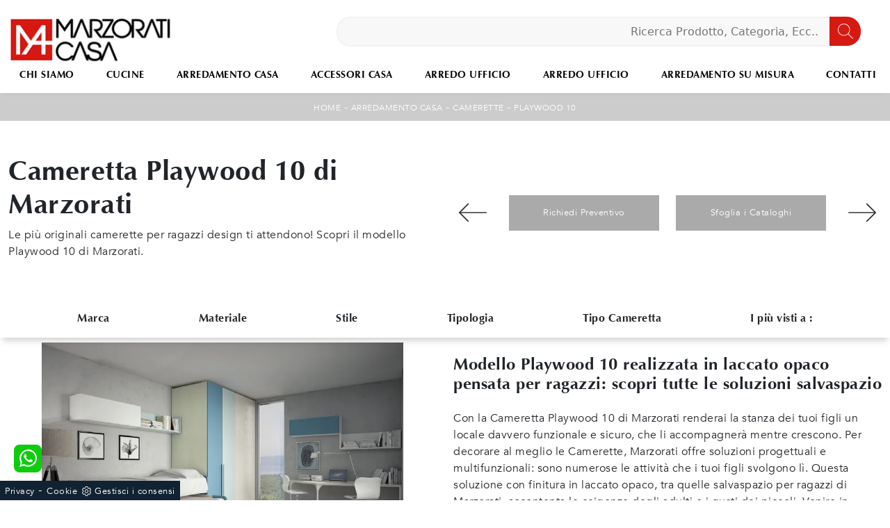

--- FILE ---
content_type: text/html; Charset=UTF-8
request_url: https://www.marzoraticasa.it/arredamento-casa/camerette/playwood-10-marzorati
body_size: 24885
content:
<!doctype html>
<html prefix="og: http://ogp.me/ns#" lang="it">
  <head>
    <meta charset="utf-8">
    <title>Cameretta Playwood 10 di Marzorati</title>
    <script type="application/ld+json">
{
 "@context": "http://schema.org",
 "@type": "BreadcrumbList",
 "itemListElement":
 [
  {
   "@type": "ListItem",
   "position": 1,
   "item":
   {
    "@id": "http://www.marzoraticasa.it/arredamento-casa",
    "name": "Arredamento Casa"
    }
  },
  {
   "@type": "ListItem",
  "position": 2,
  "item":
   {
     "@id": "http://www.marzoraticasa.it/arredamento-casa/camerette",
     "name": "Camerette"
   }
  },
  {
   "@type": "ListItem",
  "position": 3,
  "item":
   {
     "@id": "http://www.marzoraticasa.it/arredamento-casa/camerette/playwood-10-marzorati",
     "name": "Playwood 10"
   }
  }
 ]
}
</script>
    <meta name="description" content="Le più originali camerette per ragazzi design ti attendono! Scopri il modello Playwood 10 di Marzorati.">
    <meta name="robots" content="index, follow">
    <meta name="viewport" content="width=device-width, initial-scale=1, shrink-to-fit=no">
    <link rel="canonical" href="https://www.marzoraticasa.it/arredamento-casa/camerette/playwood-10-marzorati">
    <meta property="og:title" content="Cameretta Playwood 10 di Marzorati">
    <meta property="og:type" content="website">
    <meta property="og:url" content="https://www.marzoraticasa.it/arredamento-casa/camerette/playwood-10-marzorati">
    <meta property="og:image" content="https://www.marzoraticasa.it/img/1082/arredamento-casa-camerette-playwood-10-marzorati_nit_1141452.webp">
    <meta property="og:description" content="Le più originali camerette per ragazzi design ti attendono! Scopri il modello Playwood 10 di Marzorati.">
    
    <meta name="facebook-domain-verification" content="5s8hzr0odtxt05rm5eonbxhv1ush7v" />
    
    <link rel="stylesheet" href="/@/js-css/css/b5/bootstrap.min.css">
    <link rel="stylesheet" href="/@/js-css/css/swiper.min.css">
    <link rel="preload" href="/@/js-css/css/b5/bootstrap.min.css" as="style">
    <link rel="preload" href="/@/js-css/css/swiper.min.css" as="style">
    <style>
      .selector-for-some-widget{box-sizing: content-box}
    </style>
    <style>@font-face {   font-family: "Lato";   src: url("/@/fonts/avenir/avenir-light.eot") format("embedded-opentype"), url("/@/fonts/avenir/avenir-light.woff") format("woff"), url("/@/fonts/avenir/avenir-light.ttf") format("truetype");;   font-style: normal;   font-weight: 300;   font-display: swap; } @font-face {   font-family: "Lato";   src: url("/@/fonts/avenir/avenir-book.eot") format("embedded-opentype"), url("/@/fonts/avenir/avenir-book.woff") format("woff"), url("/@/fonts/avenir/avenir-book.ttf") format("truetype");;   font-style: normal;   font-weight: 400;   font-display: swap; } @font-face {   font-family: "Lato";   src: url("/@/fonts/avenir/avenir-heavy.eot") format("embedded-opentype"), url("/@/fonts/avenir/avenir-heavy.woff") format("woff"), url("/@/fonts/avenir/avenir-heavy.ttf") format("truetype");;   font-style: normal;   font-weight: 700;   font-display: swap; } @font-face {   font-family: "Marcellus";   /*src: url("/@/fonts/marcellus/marcellus-regular.ttf");*/   src: url("/@/fonts/optima/optima-bold.eot?#iefix") format("embedded-opentype"), url("/@/fonts/optima/optima-bold.woff") format("woff"), url("/@/fonts/optima/optima-bold.ttf") format("truetype");   font-style: normal;   font-weight: normal;   font-display: swap; } h1, h2, h3, h4, h5, h6 {font-family: 'Marcellus', serif;} /*.h2, h2 {font-size: 1.6rem;}*/ .testo-centro ul,.testo-centro li {font-family: "Lato", sans-serif;} p, a{font-family: "Lato", sans-serif;} body{position: relative; overflow-x: hidden;letter-spacing: .5px;} a{color: inherit !important; text-decoration: none!important;} a:hover{text-decoration: none;} a:focus{outline: none;} .c-1400 {max-width: 1400px; margin: 0 auto;} .contutto {max-width: 1920px; margin: 0 auto;} .altezza-slider-home{min-height: 85vh;} .dropdown-toggle::after{display: none;} .dropdown:hover .dropdown-menu{display: block !important;} .dropdown-toggle {font-family: "Marcellus", sans-serif;} .dropdown-menu{border-radius: 0px; margin-top: 0px;} .nav-item{padding: 0px 15px;} .nav-item:last-child{padding-right: 0px;} .nav-link{color: #000 !important; font-size: 14px; font-weight: 400; text-transform: uppercase;padding: .5rem 1rem;} /*.navbar-brand img{width: 140px;}*/ .navbar-nav {margin: 0 auto;} .hs-nav {box-shadow: 0 0 10px -8px #333; transition: top 0.3s; background: #fff;} /*.position-menu-tag {position: fixed; z-index: 15; top: 100px;}*/ .pad-space-nav {padding: 70px 0;} .bg-col-mid-black {background-color: #888;} .bg-col-mid-red {background-color: #AAAAAA;} .h-dow-sli h1,.h-dow-sli h2,.p-dow-sli p, .a-dow-sli a{ text-align: left; color: #fff;} .container-testo-box-sotto {width: auto; position: absolute; bottom: 0; right: 0; z-index: 10;} .container-testo-box-sotto h3{font-size: 14px; text-transform: uppercase; text-align: center; background-color: #333; color: #fff; height: 3em; line-height: 3em; padding: 0 2em; margin: 0;} .container-testo-box {position: absolute; top: 0; left: 0; bottom: 0; right: 0; transition: all .4s linear; background-color: rgba(59,60,64,.8); padding: 10%; color: #fff; justify-content: center; display: flex; opacity: 0;} .container-testo-box::after {width: 0%; height: 1px; content: ""; position: absolute; background-color: #fff; left: 20px; top: 20px; -webkit-transition: all 0.7s linear; -moz-transition: all 0.7s linear; -ms-transition: all 0.7s linear; -o-transition: all 0.7s linear; transition: all 0.7s linear; opacity: 0; -webkit-box-sizing: border-box; -moz-box-sizing: border-box; box-sizing: border-box;} .container-testo-box::before {width: 1px; height: 0px; content: ""; position: absolute; background-color: #fff; left: 20px; top: 20px; -webkit-transition: all 0.7s linear; -moz-transition: all 0.7s linear; -ms-transition: all 0.7s linear; -o-transition: all 0.7s linear; transition: all 0.7s linear; opacity: 0; -webkit-box-sizing: border-box; -moz-box-sizing: border-box; box-sizing: border-box;} .con-box-sotto img{overflow: hidden;} .con-box-sotto {overflow: hidden;} .con-box-sotto a:hover .container-testo-box{opacity: 1;} .con-box-sotto a:hover .container-testo-box::before{opacity: 1; height: 88%; top: 0;} .con-box-sotto a:hover .container-testo-box::after{opacity: 1; width: 88%; left: 0;} .container-testo-box h4{font-size: 14px; margin: auto; padding: 0px 15px;} .container-testo-box h3{font-size: 24px; margin: auto; padding: 0px 15px;} .tit-marchi h5{text-align: center; font-size: 2em; font-family: "Lato", sans-serif; color: #ccc; vertical-align: top; line-height: 1.3;} /* MODULO PARTNER GRIGLIA */ .textFigSli {    position: absolute !important;    top: 0;    left: 0;    right: 0;    bottom: 0;    z-index: 1000 !important; color:#FFF;} .textFigSli h2,.textFigSli p{border-color: rgb(236, 239, 243);transform-origin: 50% 50% 0px;opacity: 1;transform: perspective(0);visibility: visible;text-transform: uppercase; text-align:center;} .swiper-container-fade .swiper-slide {background-position: center center; background-repeat: no-repeat;background-size:cover;} .line {border: solid 1px #f6f7f8; max-width: 1210px; margin: 0 auto; margin-top: 10px;} .partner{display: block; padding: 0;} .partner li{list-style: none; color: rgba(0,0,0,.5); transition: .3s linear; padding-top: 5px; padding-bottom: 5px; border-bottom: solid 1px #eee;} .partner li:hover{color: rgba(0,0,0,.9);} .partner-row {min-height: 150px;} .max-logo-partner {max-height: 90px;} .menu-partner {position: absolute; z-index: 14; background: #f1f2f3; top: 0; left: 0px; display: none; padding: 10px; width: 100%;} .apri-menu:hover .menu-partner{display: block!important;} .d-none-0 {display: none;} .apri-menu {border: solid 1px #eee; min-height: 110px;}  .apri-menu a{display: block; min-width: 60px; line-height: 90px; text-align: center;} .apri-menu img{text-align: center; display: inline-block !important; vertical-align: middle;} .partner a{line-height: normal;} footer > * {    font-size: 14px;} /* FINE MODULO PARTNER GRIGLIA */ .px-foot {padding-left: 5%; padding-right: 5%;} .max-logo-foot {max-width: 150px;} .line-foot {border-bottom: solid 1px #FFF; border-top: solid 1px #FFF;} .link-cat-foot a{ color: #FFF!important; padding: 0 20px; transition: all .4s linear; cursor: pointer;} .link-cat-foot a:hover{color: #DDD!important;} .link-aft-cat-foot a{color: #FFF!important; padding: 0 20px; transition: all .4s linear; cursor: pointer; border-right: solid 1px #FFF;} .link-aft-cat-foot a:last-child{border: none;} .link-aft-cat-foot a:hover{color: #DDD!important;} .last-foot p{  color: #FFF;  } .testo-box-big {padding: calc(20px + 3%);} .testo-box-big h2{ color: #333;} .testo-box-big h2 span{  color: #ccc; display: inline-block; vertical-align: top; line-height: 1.3;} .testo-box-big p{ line-height: 1.8; } .testo-box-big a{margin: 0 15%; font-family: "Lato", sans-serif; transition: all .4s linear;} .testo-box-big a::before{content: ""; display: inline-block; width: 1.5em; height: 2px; background-color: currentColor; transition: -webkit-transform .3s cubic-bezier(.77,0,.175,1); transition: transform .3s cubic-bezier(.77,0,.175,1); transition: transform .3s cubic-bezier(.77,0,.175,1),-webkit-transform .3s cubic-bezier(.77,0,.175,1); vertical-align: middle; margin-top: -1px; margin-right: 1em; -webkit-transform-origin: left; transform-origin: left;} .testo-box-big a:hover{cursor: pointer; color: #8b9383!important;} .testo-box-big a:hover::before{-webkit-transform: scaleX(1.3); transform: scaleX(1.3);} .testo-box-big {box-shadow: 0 0 80px rgba(59,60,64,.3); z-index: 2; margin-top: -25%; background-color: #fff; min-height: 30vw;} .m-top-meno1 {margin-top: calc(-60px - 4%);} .bread p{margin: 0; text-transform: uppercase; color: #fff; text-align: center;} .bread p a{font-family: "Lato", sans-serif; font-size: 12px; color: #FFF!important; transition: all .4s linear;} .bread p a:hover{color: #DDD!important; text-decoration: none;} .bg-col-bread {background-color: #ccc;} .h-350 {min-height: 200px;flex-wrap: nowrap; justify-content: flex-start;} .h-350 h1{color: #888; font-style: normal; order: 1; position: relative; z-index: 1; margin: 0;} .h-350 p{display: block; color: #888; opacity: 1; order: 2; z-index: 1; margin: 0; margin-right: 50px;} /* .p-5-percent {padding-left: 5%; padding-right: 5%; padding-top: 40px;}*/ .intestazione {padding-bottom: 0; min-width: 240px; max-width: 240px; height: 210px; margin-left: calc(-5vw - 20px); position: relative; width: 45%; margin-right: 50px;} .intestazione svg{transform: rotate(180deg); position: absolute; left: 0; top: 0; width: 100%; height: 100%; z-index: 1; color: #2c2d2f; fill: #888;} .p5-per-rub {padding: 0 5%; padding-bottom: 5%;} .p-sch-rub {padding: 0 15px; margin-bottom: 30px;} .container-testo-box-sotto1 {width: auto; position: absolute; bottom: 0; left: 15px; z-index: 10;} .container-testo-box-sotto1 h3{font-size: 12px; text-transform: uppercase; text-align: center; background-color: #999; color: #fff; height: 3em; line-height: 3em; padding: 0 2em; margin: 0;} .gotop {position: absolute; width: 12px; height: 12px; top: 19px; right: 20px; -webkit-transform: rotate(45deg); transform: rotate(45deg); border-top: 1px solid #fff; border-left: 1px solid #fff; transition: all .333s ease-out; cursor: pointer;text-decoration: none;} .gotop:hover{border-color: #000; top: 17px;} .container-testo-box1 {position: absolute; top: 0; left: 15px; bottom: 0; right: 15px; transition: all .4s linear; background-color: rgba(59,60,64,.8); padding: 6%; color: #fff; display: flex; justify-content: center; opacity: 0; text-align: center; align-items: center; font-size: 16px;} .p-sch-rub:hover .container-testo-box1 {opacity: 1;} .p-sch-rub figure{position: relative; overflow: hidden; margin: 0;} .p-sch-rub img{transition: all .4s linear;} .p-sch-rub:hover img{transform: scale(1.2);} .c-txt-rub {display: block; width: 84%; max-width: 900px; margin-left: auto; margin-right: auto;} .intestazione1 {width: 180px; height: 180px; position: absolute; right: 0; bottom: 0;} .intestazione1 svg{position: absolute; bottom: 0; left: 0; width: calc(100% - 35px); height: calc(100% - 35px); fill: #888; z-index: 2;} .intestazione1::before{content: ""; position: absolute; top: 0; right: 0; width: 0; height: 0; border-style: solid; border-width: 0 0 100px 100px; border-color: transparent transparent #888; z-index: 1;} .intestazione1::after{content: ""; position: absolute; bottom: 0; right: 0; width: 40px; height: 140px; background-color: #888; z-index: 1;} .c-txt-rub-sez {padding: 0; max-width: 900px; margin: 0 auto; margin-bottom: 5em;} .c-txt-rub-sez ul{font-family: "Lato", sans-serif;} .navbar-right_tag {display: block; margin: 0 auto; list-style: none; text-align: center; position: relative; background-color: #fff; box-shadow: 0 8px 9px -4px rgba(0, 0, 0, 0.19); z-index: 11;} .navbar-right_tag .dropdown_tag{display: inline-block; margin: 0 2rem; padding: .5rem 1rem 1rem 1rem;} .navbar-right_tag .dropdown-menu_tag{border-bottom: solid 1px #eee; display: none; list-style: none; position: absolute; top: 100%; left: 0; padding: .3rem 1rem; background: linear-gradient(to bottom, rgba(0, 0, 0, 0.15), transparent 10px); text-transform: uppercase; font-size: 15px; background-color: #fff; width: 100%; padding: 10px 0;} .navbar-right_tag .dropdown-toggle::after{display: none;} .navbar-right_tag .dropdown_tag:hover .dropdown-menu_tag{display: block;} .navbar-right_tag .dropdown_tag a{text-decoration: none; color: inherit;} .navbar-right_tag .dropdown-menu_tag li{min-width: 150px; transition: all .5s linear; display: inline-block; margin: 0 1.5rem;} .navbar-right_tag .dropdown-menu_tag a{color: #999; transition: all .5s linear; font-size: 13px; padding: .2rem .5rem; display: block; font-weight: 500; letter-spacing: 1px;} .navbar-right_tag .dropdown-menu_tag li:hover a{color: #333; text-decoration: none;} .tag_attivo{position: relative;} .tag_attivo::before{content: ''; width: 45%; height: 1px; background: #000; bottom: 3px; left: 28%; position: absolute;} .navbar-right_tag .dropdown_tag span{padding: 0 1rem; cursor: pointer;} .elemento_attivo{position: relative;} .elemento_attivo::before{content: ''; width: 45%; height: 1px; background: #666; bottom: -2px; left: 28%; position: absolute;} .page_nav {list-style: none; padding: 0; margin: 0; text-align: right;} .page_nav li{display: inline-block; margin-left: 8px;} .pag_attivo {font-family: "Lato", sans-serif; font-size: 18px;} .navbar-tag-schedina {text-align: center!important; margin: 0 auto; display: block; background: linear-gradient(to bottom, rgba(0, 0, 0, 0.15), transparent 10px); background-color: rgba(0, 0, 0, 0); padding: 10px 0;} .navbar-tag-schedina li{display: inline-block; padding: 0 2.5%;} .navbar-tag-schedina a{color: #999; transition: all .5s linear; font-size: 18px;} .navbar-tag-schedina a:hover{color: #333!important; text-decoration: none;} .m-meno-privacy {margin-top: 50px;} .correlati figure{position: relative; overflow: hidden; margin: 0;} .correlati img{transition: all .5s linear;} .correlati a:hover img{transform: scale(1.1);} .correlati {margin-bottom: 20px} .correlati h5{padding-top: 10px; text-align: center; font-family: "Lato", sans-serif; font-size: 20px;} .sha-img img{box-shadow: 0px 0px 22px 4px #999;} .ric-prev {display: block; padding: 15px; margin: 0px; border: solid 1px #AAAAAA; background-color: #AAAAAA; transition: all .5s linear; color: #fff!important;} .cataloghi {display: block; padding: 15px; margin: 0px; border: solid 1px #AAAAAA; background-color: #AAAAAA; transition: all .5s linear; color: #fff!important;} .ric-prev:hover {color: #AAAAAA!important; background-color: #fff;} .cataloghi:hover {color: #AAAAAA!important; background-color: #fff;} .prec, .succ{font-size: 13px;} .prec a:last-child{display: block; text-align: center;} .succ a:last-child{display: block; text-align: center;} .prec-suc {max-width: 40px;} .formm {padding-bottom: 20px;} .formm button{border: solid 1px #888; background-color: #888; color: #fff; transition: all .5s linear; padding: 10px 0; display: block; width: 50%;/* margin: 0 auto;*/ margin-bottom: 20px; text-align: center; font-size: 13px; text-transform: uppercase; border-radius: 0;} .formm button:hover{text-decoration: none; color: #333; background-color: #fff; border-color: #888;} .formm .form-control{text-align: left; border-top: none; border-left: none; border-right: none;} .formm .form-control::placeholder {opacity: .4;} .formm select{text-align: left!important; border-top: none; border-left: none; border-right: none; -moz-appearance:none; -webkit-appearance:none; appearance:none;} .formm textarea{text-align: left; border-top: none; border-left: none; border-right: none;} .info h4{ text-align: center;} .form-control {border-radius: 0;} .form-check {padding-top: 10px; padding-bottom: 10px;} .dinamico h3{margin-top: 15px; margin-bottom: 15px; text-transform: uppercase; font-size: 20px; text-align: center;} .dinamico ul{padding: 0; margin: 0; list-style: none; display: block;} .dinamico ul li{display: inline-block; margin-right: 15px; margin-bottom: 15px; border: 1px solid #888; background-color: #fff; transition: all .5s linear;} .dinamico ul li a{color: #333!important; transition: all .5s linear; padding: 8px 10px; display: block;} .dinamico ul li:hover {background-color: #888;} .dinamico ul li:hover a{color: #fff!important; text-decoration: none;} .titcat h4{text-align: center; } .p-succ {display: none;} .sezione-contatti-2 h2{margin-top: 15px; margin-bottom: 15px; text-transform: uppercase; font-size: 20px; text-align: center;} .sezione-contatti-2 p{text-align: center; font-size: 16px;} .partner-home {position: absolute; top: -150px;} .ul-speciale {font-family: "Lato", sans-serif;} .slider-lagostore {box-shadow: 0px 0px 22px 4px #999;} .navbar-light .navbar-toggler {border: none!important;}  .btnh {border-radius: 4px; border: 0.5px solid gray; color: #222!important; display: inline-block; margin: 0 0.25em; overflow: hidden; padding: 24px 38px 24px 16px; position: relative; text-decoration: none; line-height: 1; border-radius: 0;} .btnh .btn-content {font-weight: 300; font-size: 1em; line-height: 1.2; padding: 0 26px; position: relative; right: 0; transition: right 300ms ease; display: block; text-align: left;} .btnh .icon {border-left: 1px solid #eee; position: absolute; right: 0; text-align: center; top: 50%; transition: all 300ms ease; transform: translateY(-50%); width: 40px; height: 70%;} .btnh .icon i {position: relative; top: 48%; transform: translateY(-50%); font-size: 30px;} .btnh:after {content: ''; position: absolute; top: 0; bottom: 0; right: 0; left: 0; background-color: #ddd; opacity: 0; transition: opacity 300ms ease; cursor: pointer;} .btnh:hover .btn-content {right: 100%;} .btnh:hover .icon {border-left: 0; font-size: 1.8em; width: 100%;} .btnh:hover:after {opacity: 0.2;} .btnh.btn-alt-color {border-color: salmon; color: salmon;} .btnh.btn-alt-color .icon {border-left-color: salmon;} .btnh.btn-alt-color:after {background-color: salmon;} .immagineBiancoNero {-webkit-filter: grayscale(100%); filter: grayscale(100%);}  .outin{color: #AAAAAA;text-transform: lowercase;} .arrow-lightbox {max-width: 40px;} .modal-body {padding: 0;}  .pos-whatsapp a{transition: all 0.3s linear; font-size: 23.5px !important; color: #fff !important; background-color: #0ecc0e; border-radius: 8px; width: 40px; height: 40px; text-align: center;} .pos-whatsapp{z-index: 12; position: fixed; bottom: 40px; left: 20px;} .pos-whatsapp:hover a{color: #0ecc0e !important; background-color: #fff;} .pos-whatsapp svg {width: 25px; height: 25px; fill: #fff !important; transition: all .5s linear;} .pos-whatsapp:hover svg {fill: #0ecc0e !important;}    /* FINE NORMAL CSS */ /* INIZIO MEDIA QUERY */  @media(max-width: 1299px){   /*.h-350 h1{font-size: 30px; min-width: 230px; max-width: 230px;}   .h-350 p{display: none!important;}*/  } @media(max-width: 1199px){   /*  .h-350 h1{font-size: 26px; margin-right: 40px;}   .h-350 p{font-size: 18px;}*/   .navbar-right_tag .dropdown_tag {margin: 0 1rem;}   .navbar-light .navbar-nav .nav-link{text-align:left;border-bottom: 1px solid rgba(0,0,0,.15);padding: 10px 20px;}   .navbar-light .navbar-nav .nav-link:last-child{text-align:left;border-bottom: 0px solid rgba(0,0,0,.15);}   .dropdown-menu{background-color:rgba(204, 204, 204, 0.15);border: 0px solid rgba(0,0,0,.15);margin:0;}   .nav-item{padding:0;}   .dropdown-item{padding: 10px 40px;} } @media(max-width: 1023px){   .testo-box-big{ margin: 0 !important; width: 100%;}   .testo-box-big h2{color: #888;}   .testo-box-big p{ margin: 0%;}   .testo-box-big a{ margin: 0 8%;}   .m-top-meno1 { margin-top: 0;}   } @media(max-width: 1080px){   .h-350 {min-height: auto; flex-wrap: wrap;} } @media(max-width: 991px){   .testo-centro {padding: 0 15px!important; padding-top: 20px!important;}   .p0-mob {padding: 0!important;}   .navbar-right_tag .dropdown_tag {margin: 0 1.5rem;}   .nav-item {text-align: center;}   /*.prec {display: none;}   .succ {display: none;}   .h-350 h1 {display: none;}*/   .h-350 .ok h1 {display: block!important; max-width: 100%; min-width: 100%; margin-right: 0; margin-bottom: 20px; margin-top: 10px;}   .h-350 .ok1 h1 {display: block!important; max-width: 100%; min-width: 100%; margin: 0; margin-top: 10px;}   .prec1 {display: inline-block;}   .succ1 {display: inline-block;}   .bread p {text-align: center;}   .link-cat-foot a{padding: 0 12px;}   .mt-md-4{margin-top: 1.5rem !important;}   .navbar-right_tag .dropdown_tag {margin: 0;}   .p-5-percent {padding-top: 60px;}   .testo-box-big {    box-shadow: 0 0 0px rgba(59,60,64,0);} } @media(max-width: 767px){   .navbar-right_tag .dropdown_tag span {padding: 15px 6px; display: block;}   .navbar-right_tag {margin-top: 0px;}   .navbar-right_tag .dropdown_tag {margin: 0; padding: 0;}   .c-txt-rub-sez {padding: 0 15px;}   .cataloghi {margin: 0px; padding: 5px; font-size: 14px;}   .ric-prev {margin: 0px; padding: 5px; font-size: 14px;}   .link-aft-cat-foot a{border: none; display: inline-block; margin-bottom: 10px; text-align: center;}   .link-cat-foot a {display: inline-block; margin-bottom: 10px; text-align: center;}   .max-logo-foot {margin: 0 auto;}   .last-foot {text-align: center;}   .bread p a {font-size: 10px;}   .navbar-right_tag {box-shadow: none;border-bottom:0px solid rgba(0, 0, 0, 0.19);}   .navbar-right_tag .dropdown_tag span {font-size: 14px; padding: 15px;}   .testo-centro h2{font-size: 22px; text-align: center;}   .testo-centro p{font-size: 14px; text-align: justify;}   .testo-centro ul,.testo-centro li {font-size: 14px; text-align: justify;}   .info {padding-top: 30px;}   .titcat h4 {font-size: 22px;}   .dinamico ul li {}   .dinamico ul li a {font-size: 14px; text-align: center; /*padding: 8px 60px;*/}   .navbar-light .navbar-brand{width:75%;} } @media(max-width: 595px){   .intestazione {display: none;}   .intestazione1 {display: none;}   .h-350{padding-top: 70px;}   .h-350 h1{margin: 0; margin-bottom: 10px; font-size: 24px;}   /*.p-succ {display: block; text-align: center;}   .p-succ a{display: inline-block; width: 100px;}*/ } @media(max-width: 450px){   /*.prec .prec-suc{display: none!important;}   .succ .prec-suc{display: none!important;}*/ } @media(max-width: 345px){   .navbar-right_tag .dropdown_tag span {font-size: 13px;} }  /* FINE MEDIA QUERY */  /* Inizio Outlet */ .menu_outlet{padding: 0px; width: 100%;} .menu_outlet .box_home_prodotti{padding-right: 0px;text-align: center; display: inline-block; width: 25%;} .menu_outlet .box_home_prodotti:hover a{text-decoration: none;} .menu_outlet .box_home_prodotti img{width: 100%; height: auto;} .menu_outlet .box_home_prodotti .didascalia_box_home{position: relative; top: inherit; left: inherit;} .menu_outlet .box_home_prodotti .titolo_box_home{padding-top: 10px; margin-top: 5px; text-align: left; min-height: 66px;} .menu_outlet .box_home_prodotti:hover .titolo_box_home{text-decoration: underline;} .menu_outlet .prezzi_schedina_sezioni{color: #000; text-align: right; width: 100%;} .menu_outlet .prezzi_schedina_sezioni del{font-weight: 300; color: #808080; margin-right: 5px;} .menu_outlet .prezzi_schedina_sezioni span{font-weight: bold; font-size: 18px;} .menu_outlet .bollino_sconto {    position: absolute;    top: 5px;    right: 5px;    background-color: #AAAAAA;    border-radius: 50%;    padding: 0 15px;    color: #fff;    line-height: 68px;} .menu_outlet .margin-bot-30{margin-bottom: 30px;} @media (max-width:767px){   .menu_outlet .box_home_prodotti{width: 50%} } @media (max-width:575px){   .menu_outlet .bollino_sconto{right: 7px;}   .menu_outlet .box_home_prodotti{padding-right: 15px;} } /* Fine Outlet */  .slider-home .swiper-slide{height:100vh;}  @media (max-width:767px){ .slider-home .swiper-slide{height:50vh;} } /*  @media (min-width: 320px) {     .swiper-slide .h1, h1{font-size:2rem!important;line-height:2.25rem!important;}   h2{font-size:1.5rem;line-height:1.75rem;}   h3{font-size:1.25rem;line-height:1.5rem;}   h4{font-size:1rem;line-height:1.25rem;}   h5{font-size:.75rem;line-height:1rem;} } Medium devices (tablets, 768px and up) The navbar toggle appears at this breakpoint @media (min-width: 768px) {     .swiper-slide .h1, h1{font-size:2rem!important;line-height:2.25rem!important;}   h2{font-size:1.5rem;line-height:1.75rem;}   h3{font-size:1.25rem;line-height:1.5rem;}   h4{font-size:1rem;line-height:1.25rem;}   h5{font-size:.75rem;line-height:1rem;} } @media (min-width: 992px) {     .swiper-slide .h1, h1{font-size:3rem!important;line-height:3.25rem!important;}   h2{font-size:1.75rem;line-height:2rem;}   h3{font-size:2rem;line-height:2.25rem;}   h4{font-size:1.5rem;line-height:1.75rem;}   h5{font-size:1rem;line-height:1.25rem;} } */ /* Large devices (desktops, 992px and up) @media (min-width: 1600px) {    .swiper-slide .h1, h1{font-size:3.5rem!important;line-height:3.75rem!important;}   h2{font-size:2.25rem;line-height:2.5rem;}   h3{font-size:2rem;line-height:2.25rem;}   h4{font-size:1.75rem;line-height:2rem;}   h5{font-size:1.25rem;line-height:1.5rem;} } */  .text-red{color: #AAAAAA;}  /* Icon 1 */ .animated-icon1, .animated-icon2, .animated-icon3 { width: 30px; height: 20px; position: relative; margin: 0px; -webkit-transform: rotate(0deg);-moz-transform: rotate(0deg);-o-transform: rotate(0deg);transform: rotate(0deg);-webkit-transition: .5s ease-in-out;-moz-transition: .5s ease-in-out;-o-transition: .5s ease-in-out;transition: .5s ease-in-out;cursor: pointer;} .animated-icon1 span, .animated-icon2 span, .animated-icon3 span {display: block;position: absolute;height: 3px;width: 100%;border-radius: 9px;opacity: 1;left: 0;-webkit-transform: rotate(0deg);-moz-transform: rotate(0deg);-o-transform: rotate(0deg);transform: rotate(0deg);-webkit-transition: .25s ease-in-out;-moz-transition: .25s ease-in-out;-o-transition: .25s ease-in-out;transition: .25s ease-in-out;} .animated-icon1 span {background: #AAAAAA;} .animated-icon1 span:nth-child(1) {top: 0px;} .animated-icon1 span:nth-child(2) {top: 10px;} .animated-icon1 span:nth-child(3) {top: 20px;} .animated-icon1.open span:nth-child(1) {top: 11px;-webkit-transform: rotate(135deg);-moz-transform: rotate(135deg);-o-transform: rotate(135deg);transform: rotate(135deg);} .animated-icon1.open span:nth-child(2) {opacity: 0;left: -60px;} .animated-icon1.open span:nth-child(3) {top: 11px;-webkit-transform: rotate(-135deg);-moz-transform: rotate(-135deg);-o-transform: rotate(-135deg);transform: rotate(-135deg);} /* Paginazione */ .page_nav {  display: -ms-flexbox;  display: flex;  -ms-flex-wrap: wrap;  flex-wrap: wrap;  margin-bottom: 0;  list-style: none;  font-size: 12px;  letter-spacing: 1px;  padding: 0;  font-weight: 400;  -ms-flex-pack: center!important;  justify-content: center!important;  flex-direction: unset;  padding-bottom: 3rem;} .page_nav li {  float: left;  margin-right: 5px;  margin-bottom: 0px;} .page_nav li a {  outline: none;  padding: 5px 15px;  color: #fff;  font-size: 12px;  text-decoration: none;  text-transform: uppercase;  border: none !important;  display: block;  cursor: pointer;  cursor: hand;} .page_nav li a.pag_attivo {  background-color: #AAAAAA;color: #fff!important;  }    .fa-search {background-image: url('/@/js-css/svg/search-w.svg'); background-repeat: no-repeat; background-position: center; background-size: 22px;} .fa-times {background-image: url('/@/js-css/svg/close-w.svg') !important;}  .container-arredamento p { font-size: 1.3rem; }                 </style>
    <style>.prezziPag {color: #8d1627;}</style>
    <style>/* Inizio CSS Navbar/Menu */.cerca_navbar {padding-bottom: 20px; text-align: center; margin-right: 30px; float: right; width: 60%;}#search-box {width: calc(100% - 45px) !important;}.cerca_navbar .fa-search {line-height: 0; padding: 11.5px 30px 11.5px 15px; background-color: #D61913; color: #fff; border-top-right-radius: 20px; border-bottom-right-radius: 20px;}.searchResult {top: calc(100% - 3rem)!important;}@media(max-width: 1199px){  .searchResult {display: block!important;}}@media(max-width: 991px){  #search-box {width: calc(100% - 45px)!important;}  .cercaMenu {margin-top: -3px;}  .cerca_navbar {float: none; width: 90%; display: block; margin-right: auto!important; margin-left: auto!important; margin-top: 15px;}  .searchResult {top: calc(100% - 1rem)!important;}}.navbar-expand-lg {flex-wrap: wrap!important;}.navbar-toggler {float: right; margin-top: 10px;}/* Fine CSS Navbar/Menu *//* Inizio CSS Footer */.go-top {background: rgb(238,238,238); box-shadow: 1px 1.73px 12px 0 rgba(0,0,0,.14),1px 1.73px 3px 0 rgba(0,0,0,.12); transition: all 1s ease; bottom: 15px; right: 20px; display: none; position: fixed; width: 40px; height: 40px; line-height: 45px; text-align: center; z-index: 100;}.go-top:hover{background-color:#75787e!important;}.go-top svg {width: 20px; margin-top: -5px; height: 20px; transition: all .8s linear; fill: #75787e;}.go-top:hover svg {fill: #f8f8f8;}/* Fine CSS Footer*/.credit img{height:22px;padding-bottom:2px;}.credit p{color:white;display:inline;font-size:14px;}.credit{margin:auto;display:block;}.grecaptcha-badge {display: none!important;}.smallTerms {font-size: 10px!important;}</style>
    <!-- INIZIO FAVICON E APPICON -->
    <link rel="apple-touch-icon" sizes="180x180" href="/1082/imgs/favicon/apple-touch-icon.png">
    <link rel="icon" type="image/png" sizes="32x32" href="/1082/imgs/favicon/favicon-32x32.png">
    <link rel="icon" type="image/png" sizes="192x192" href="/1082/imgs/favicon/android-chrome-192x192.png">
    <link rel="icon" type="image/png" sizes="16x16" href="/1082/imgs/favicon/favicon-16x16.png">
    <link rel="manifest" href="/1082/imgs/favicon/site.webmanifest">
    <link rel="mask-icon" href="/1082/imgs/favicon/safari-pinned-tab.svg" color="#5bbad5">
    <link rel="shortcut icon" href="/1082/imgs/favicon/favicon.ico">
    <meta name="msapplication-TileColor" content="#da532c">
    <meta name="msapplication-TileImage" content="/1082/imgs/favicon/mstile-144x144.png">
    <meta name="msapplication-config" content="/1082/imgs/favicon/browserconfig.xml">
    <meta name="theme-color" content="#ffffff">
    <!-- FINE FAVICON E APPICON -->

  <script src="/@/essentials/gtm-library.js"></script>
<script src="/@/essentials/essential.js"></script>
<script src="/@/essentials/facebookv1.js"></script>

<!-- script head -->
<script>
function okEssentialGTM() {
  const gAdsContainer = '##_gtm_container##',
        gAdsInitUrl = '##_gtm_init_config_url##',
        gAdsEveryPageContainer = '',
        gAdsTksPageContainer = '';

  if (gAdsContainer && gAdsInitUrl) {
//    gtmInit(gAdsInitUrl, gAdsContainer);
    gtmEveryPageContainer && gtmEveryPage(gAdsEveryPageContainer);
    gtmTksPageContainer && gtmThankTouPage(gAdsTksPageContainer);
  }
}

function okEssentialFb() {
  const fbPixelCode = '',
        fbPixelUrl = '';

  if (fbPixelCode && fbPixelUrl) {
    pixel(fbPixelCode, fbPixelUrl);
  }

}

function allowADV() {}

function allowConfort() {}

function allowAnal() {
  okEssentialGTM();
  okEssentialFb();
}

window.addEventListener('DOMContentLoaded', function () {
  const cookiePrelude = getCookie("CookieConsent"),
    ifAdv = cookiePrelude ? cookiePrelude.includes("adv") : true,
    ifConfort = cookiePrelude ? cookiePrelude.includes("confort") : true,
    ifAnal = cookiePrelude ? cookiePrelude.includes("performance") : true;

  !ifAdv && allowADV();
  !ifConfort && allowConfort();
  !ifAnal && allowAnal();

  // overlay on contact form submit
  holdOnOnSubmit();
})
</script>
<!-- fine script head -->
</head>
  <body>
    <script src="/@/js-css/js/swiper.min.js"></script>
    <script async defer src="/@/ajax.js"></script>

    <div class="contutto" id="back-top">

      <div class="container-fluid hs-nav sticky-top">
        <nav class="navbar navbar-expand-lg navbar-light p-0 pt-4">
          <div class="col-12">
          <a class="navbar-brand py-4 m-0" href="/"><img class="img-fluid" src="/1082/imgs/logo.webp" width="235" height="65" alt="Marzorati Casa"></a>
          <!-- Toggler/collapsibe Button -->
          <button class="navbar-toggler first-button" type="button" data-bs-toggle="collapse" data-bs-target="#navbarNavDropdown" aria-controls="navbarNavDropdown" aria-expanded="false" aria-label="Toggle navigation">            
            <div class="animated-icon1"><span></span><span></span><span></span></div>
          </button>
          <style>
.searchResult::-webkit-scrollbar{width:5px}.searchResult::-webkit-scrollbar-track{box-shadow:inset 0 0 5px grey;border-radius:10px}.searchResult::-webkit-scrollbar-thumb{background:#999;border-radius:10px}.searchResult::-webkit-scrollbar-thumb:hover{background:#333}#search-box{width:calc(100% - 41px);padding:8px 15px;text-align:right;border:solid 1.5px #f2f2f2;outline:0!important;border-top-left-radius:20px;border-bottom-left-radius:20px;background-color:#f8f8f8}.cerca-menu{position:relative}.searchResult{position:relative;background-color:#fff;border-top:.1rem solid #eff1f3;text-transform:uppercase;overflow:auto;padding-bottom:1rem;padding:1rem;position:absolute;left:1rem;right:1rem;top:calc(100% - 5rem);-webkit-box-shadow:0 .2rem .75rem rgba(26,42,52,.25);box-shadow:0 .2rem .75rem rgba(26,42,52,.25);display:-webkit-box;display:-ms-flexbox;display:flex!important;-webkit-box-orient:horizontal;-webkit-box-direction:normal;-ms-flex-direction:row;flex-direction:row;height:calc(-6.6rem + 100vh);box-sizing:border-box;max-height:550px!important;z-index:10000!important;background-color:#fff!important}.risultatiSinistra{padding:0;display:-webkit-box;display:-ms-flexbox;display:flex;margin:0;-webkit-box-orient:vertical;-webkit-box-direction:normal;-ms-flex-direction:column;flex-direction:column;-webkit-box-flex:1;-ms-flex-positive:1;flex-grow:1;min-width:30%;box-sizing:border-box;overflow-y:scroll}.risultatiDestra{padding:0;display:flex;margin:0;-webkit-box-orient:horizontal;-webkit-box-direction:normal;-ms-flex-direction:row;flex-direction:row;-ms-flex-wrap:wrap;flex-wrap:wrap;-webkit-box-flex:1;-ms-flex-positive:1;flex-grow:1;position:relative;margin-left:0;border-top:none;border-left:.1rem solid #eff1f3;padding-left:1rem;margin-left:1rem;padding-top:0;box-sizing:border-box;overflow-y:scroll}.risultatiDestra li,.risultatiSinistra li{list-style:none;box-sizing:border-box}.risultatiSinistra li a{background-color:transparent;outline-offset:.1rem;color:inherit;text-decoration:none;font-weight:700;display:block;font-size:1.2rem;color:#a5adb8;padding:1rem 3rem 1rem .5rem;-webkit-transition:all 250ms ease;-o-transition:all 250ms ease;transition:all 250ms ease;box-sizing:border-box}.risultatiSinistra li a:hover{color:#62707f;background-color:#eff1f3}.risultatiDestra li{padding:1rem;border-right:.1rem solid #eff1f3;border-bottom:.1rem solid #eff1f3;-webkit-box-flex:1;-ms-flex-positive:1;flex-grow:1;width:25%;max-width:25%}.risultatiDestra li a{background-color:transparent;outline-offset:.1rem;color:inherit;text-decoration:none;box-sizing:border-box}.risultatiDestra li a:hover{color:#007dbc}.risultatiDestra li a img{width:100%;box-sizing:border-box}.risultatiDestra li a p{display:block;text-align:center;width:100%;font-style:italic;padding:1.5rem;font-size:1.1rem;line-height:1.2;box-sizing:border-box}@media(max-width:1599px){.risultatiDestra li{width:33.33333%;max-width:33.33333%}}@media(max-width:1220px){.searchResult{top:calc(100% - 10rem)}}@media(max-width:1199px){.risultatiSinistra{display: none!important;}.risultatiDestra{min-width:100%}.searchResult{display:block!important}.risultatiDestra{border:none!important;padding:0!important;margin:0!important}}@media(max-width:991px){.risultatiDestra li{width:50%;max-width:50%}.risultatiDestra li a p{font-size:.9rem;padding:.5rem}.risultatiSinistra li a{font-size:14px}.risultatiDestra li a p{font-size:13px}}@media(max-width:767px){.searchResult{top:calc(100%)}}.searchResult:empty{display:none!important}
</style>
<script async defer src="/@/ajax.js"></script>
<script>
var loader = setInterval(function () {
    if (document.readyState !== "complete") return;
    clearInterval(loader);
	var timeOut;
    const ricercona = document.querySelector('input[id="search-box"]');
    ricercona.addEventListener('input', function () {
      document.querySelector(".cerca_navbar .fa-search").classList.add("fa-times");
      document.querySelector(".cerca_navbar .fa-search").setAttribute("onclick", "ripristino();");
      if (document.querySelector('input[id="search-box"]').value.length === 0) {
        document.querySelector(".fa-times").setAttribute("onclick", "");
        document.querySelector(".fa-times").classList.remove("fa-times");
        document.querySelector(".searchResult").setAttribute("style", "display: none!important");
      } else if (document.querySelector('input[id="search-box"]').value.length > 2 ){
		  if(timeOut) {
			  clearTimeout(timeOut);
			  timeOut = null;
		  }
		  timeOut = setTimeout(function (){
			  var risposta = ajaxhttp("GET", "/core/elastic_cerca.asp?lingua=it&keyword=" + document.querySelector('input[id="search-box"]').value);
			  if (risposta.length === 0 ){
			  }else{
				  if(window.innerWidth < 1200) document.querySelector(".searchResult").setAttribute("style", "display: block!important");
				  else document.querySelector(".searchResult").setAttribute("style", "display: flex!important");
				  document.querySelector(".searchResult").innerHTML = risposta;
			  }
		  }, 500);
	  }
	});
  }, 300);
function ripristino() {
	document.querySelector('input[id="search-box"]').value = '';
	document.querySelector(".fa-times").setAttribute("onclick", "");
	document.querySelector(".fa-times").classList.remove("fa-times");
	document.querySelector('.searchResult').setAttribute("style", "display: none!important");
};
</script>

<div class="cerca_navbar">
  <input type="text" id="search-box" placeholder="Ricerca Prodotto, Categoria, Ecc.." autocomplete="off" /><i class="fa fa-search" aria-hidden="true"></i>
  <div class="searchResult"></div>
</div>

          </div>
          <div class="col-12 pb-2">
          <div class="collapse navbar-collapse justify-content-end" id="navbarNavDropdown">
            <ul class="navbar-nav"><li class="nav-item dropdown menu_attivo">
  <a href="/azienda" title="Azienda" class="nav-link dropdown-toggle" id="navbarDropdownMenuLink" aria-haspopup="true" aria-expanded="false">Chi Siamo</a>
  <div class="dropdown-menu" aria-labelledby="navbarDropdownMenuLink">
    <!--<a class="dropdown-item" href="/azienda/servizi" title="I nostri Servizi">Servizi</a>       
    <a class="dropdown-item" href="/azienda/blog" title="Il nostro Blog">Blog</a>        
    <a class="dropdown-item" href="/azienda/video-recensioni" title="Le nostre Video Recensioni">Video Recensioni</a>    -->
    <a class="dropdown-item sehome" href="/#brand" title="I nostri Partner">I nostri Partner</a>
  </div>
</li><li class="nav-item dropdown"><a href="/cucine" title="Cucine" class="nav-link dropdown-toggle" id="navbarDropdownMenuLink" aria-haspopup="true" aria-expanded="false">Cucine</a>    <div class="dropdown-menu" aria-labelledby="navbarDropdownMenuLink"><a  rel="nofollow" class="dropdown-item" href="/cucine/cucine-moderne" title="Cucine Moderne">Cucine Moderne</a> <a  rel="nofollow" class="dropdown-item" href="/cucine/cucine-classiche" title="Cucine Classiche">Cucine Classiche</a> </div></li><li class="nav-item dropdown menu_attivo" ><a href="/arredamento-casa" title="Arredamento Casa" class="nav-link dropdown-toggle" id="navbarDropdownMenuLink" aria-haspopup="true" aria-expanded="false">Arredamento Casa</a>    <div class="dropdown-menu" aria-labelledby="navbarDropdownMenuLink"><a   class="dropdown-item" href="/arredamento-casa/librerie" title="Librerie">Librerie</a> <a   class="dropdown-item" href="/arredamento-casa/pareti-attrezzate" title="Pareti Attrezzate">Pareti Attrezzate</a> <a   class="dropdown-item" href="/arredamento-casa/madie" title="Madie">Madie</a> <a   class="dropdown-item" href="/arredamento-casa/salotti" title="Salotti">Salotti</a> <a   class="dropdown-item" href="/arredamento-casa/poltroncine" title="Poltroncine">Poltroncine</a> <a   class="dropdown-item" href="/arredamento-casa/tavoli" title="Tavoli">Tavoli</a> <a   class="dropdown-item" href="/arredamento-casa/sedie" title="Sedie">Sedie</a> <a   class="dropdown-item" href="/arredamento-casa/letti" title="Letti">Letti</a> <a   class="dropdown-item" href="/arredamento-casa/letti-singoli" title="Letti singoli">Letti singoli</a> <a   class="dropdown-item" href="/arredamento-casa/comodini" title="Comodini">Comodini</a> <a   class="dropdown-item" href="/arredamento-casa/armadi" title="Armadi">Armadi</a> <a  class="dropdown-item attivo_sez" href="/arredamento-casa/camerette" title="Camerette">Camerette</a> <a   class="dropdown-item" href="/arredamento-casa/arredo-bagno" title="Arredo Bagno">Arredo Bagno</a> </div></li><li class="nav-item dropdown"><a href="/accessori-casa" title="Accessori Casa" class="nav-link dropdown-toggle" id="navbarDropdownMenuLink" aria-haspopup="true" aria-expanded="false">Accessori Casa</a>    <div class="dropdown-menu" aria-labelledby="navbarDropdownMenuLink"><a  rel="nofollow" class="dropdown-item" href="/accessori-casa/illuminazione" title="Illuminazione">Illuminazione</a> <a  rel="nofollow" class="dropdown-item" href="/accessori-casa/complementi" title="Complementi">Complementi</a> <a  rel="nofollow" class="dropdown-item" href="/accessori-casa/materassi" title="Materassi">Materassi</a> </div></li><!--
<li class="nav-item dropdown">
  <a href="/azienda/realizzazioni" title="Realizzazioni" class="nav-link dropdown-toggle" id="navbarDropdownMenuLink" aria-haspopup="true" aria-expanded="false">Realizzazioni</a>
  <div class="dropdown-menu" aria-labelledby="navbarDropdownMenuLink">
<a class="dropdown-item" href="/realizzazioni/cucine" title="Realizzazioni Cucine">Cucine</a>
<a class="dropdown-item" href="/realizzazioni/camere-da-letto" title="Realizzazioni Camere da letto">Camere da letto</a>
<a class="dropdown-item" href="/realizzazioni/camerette" title="Realizzazioni Camerette">Camerette</a>
<a class="dropdown-item" href="/realizzazioni/tavoli-e-sedie" title="Realizzazioni Tavoli e Sedie">Tavoli e Sedie</a>
<a class="dropdown-item" href="/realizzazioni/salotti" title="Realizzazioni Salotti">Salotti</a>
</div>
</li> 
<li class="nav-item dropdown">
 <a class="nav-link dropdown-toggle" href="https://offerte.casarredocaiazzo.com/le-offerte-di-casarredo-caiazzo/" title="Outlet" id="navbarDropdownMenuLink" aria-haspopup="true" aria-expanded="false" target="_blank">Outlet</a>
<a class="nav-link dropdown-toggle" href="#" title="Outlet" id="navbarDropdownMenuLink" aria-haspopup="true" aria-expanded="false">Outlet</a>
    <div class="dropdown-menu" aria-labelledby="navbarDropdownMenuLink">
        <a class="dropdown-item text-small" href="/cucine-moderne/in-outlet" title="Outlet Cucine Moderne">Cucine Moderne</a>        
        <a class="dropdown-item text-small" href="/pareti-attrezzate/in-outlet" title="Outlet Soggiorni">Soggiorni</a>
        <a class="dropdown-item text-small" href="/librerie/in-outlet" title="Outlet Librerie">Librerie</a>
        <a class="dropdown-item text-small" href="/madie/in-outlet" title="Outlet Madie">Madie</a>
        <a class="dropdown-item text-small" href="/tavoli/in-outlet" title="Outlet Tavoli">Tavoli</a>
        <a class="dropdown-item text-small" href="/sedie/in-outlet" title="Outlet Sedie">Sedie</a>
        <a class="dropdown-item text-small" href="/salotti/in-outlet" title="Outlet Divani">Divani</a>
        <a class="dropdown-item text-small" href="/arredo-bagno/in-outlet" title="Outlet Arredo Bagno">Arredo Bagno</a>
        <a class="dropdown-item text-small" href="/letti/in-outlet" title="Outlet Letti">Letti</a>
        <a class="dropdown-item text-small" href="/armadi/in-outlet" title="Outlet Armadi">Armadi</a>
        <a class="dropdown-item text-small" href="/comodini/in-outlet" title="Outlet Comodini">Comodini</a>
        <a class="dropdown-item text-small" href="/illuminazione/in-outlet" title="Outlet Illuminazione">Illuminazione</a>
        <a class="dropdown-item text-small" href="/mobili-ingresso/in-outlet" title="Outlet Mobili Ingresso">Mobili Ingresso</a>
        <a class="dropdown-item text-small" href="/complementi/in-outlet" title="Outlet Specchi">Specchi</a>
    </div>
</li>
<li class="nav-item dropdown">
  <a href="/azienda/promozioni" title="Promozioni" class="nav-link dropdown-toggle" id="navbarDropdownMenuLink" aria-haspopup="true" aria-expanded="false">Promozioni</a>
</li>
-->
<li class="nav-item dropdown">
  <a href="/ufficio-giardino/arredo-ufficio" title="Arredo Ufficio" class="nav-link dropdown-toggle" id="navbarDropdownMenuLink" aria-haspopup="true" aria-expanded="false">Arredo Ufficio</a>
</li>
<li class="nav-item dropdown">
  <a href="/ufficio-giardino/arredo-ufficio" title="Arredo Ufficio" class="nav-link dropdown-toggle" id="navbarDropdownMenuLink" aria-haspopup="true" aria-expanded="false">Arredo Ufficio</a>
</li>
<li class="nav-item dropdown">
  <a href="/azienda/arredamento-su-misura" title="Arredamento su misura" class="nav-link dropdown-toggle" id="navbarDropdownMenuLink" aria-haspopup="true" aria-expanded="false">Arredamento su misura</a>
</li>
<li class="nav-item dropdown">
  <a href="/azienda/contatti" title="Contatti" class="nav-link dropdown-toggle" id="navbarDropdownMenuLink" aria-haspopup="true" aria-expanded="false">Contatti</a>
</li></ul>
          </div>
          </div>
        </nav>
      </div>

      <!--<div class="pad-space-nav"></div>-->


<div class="container-fluid bg-col-bread position-menu-tag">
  <div class="row">
    <div class="col-12 bread py-2 px-5">
      <p><a href="http://www.marzoraticasa.it#[link_home]#" title="marzoraticasa21">Home</a> - <span ><a href="http://www.marzoraticasa.it/arredamento-casa"  title="Arredamento Casa">Arredamento Casa</a> - <span  ><a href="http://www.marzoraticasa.it/arredamento-casa/camerette"  title="Camerette">Camerette</a> <span class="figlio1" > - <a href="http://www.marzoraticasa.it/arredamento-casa/camerette/playwood-10-marzorati"  title="Playwood 10">Playwood 10</a></span></span></span></p>
      <a href="#back-top" class="gotop"></a>
    </div>
  </div>
</div>

<div class="container-fluid">
  <div class="row my-sm-5 mb-2 mt-5 align-items-center">
    <div class="col-xl-6 col-12">
      <h1 class="">Cameretta Playwood 10 di Marzorati</h1>
      <p>Le più originali camerette per ragazzi design ti attendono! Scopri il modello Playwood 10 di Marzorati.</p>
    </div>
    <div class="col-xl-6 col-12">
      <div class="row align-items-center">
        <div class="prec col-6" style="order: 3;">
          <div class="row align-items-center">
            <div class="col-3 d-none d-sm-block">
              <a href="/arredamento-casa/camerette/k112-moretti-compact-camerette" title="K112" rel="prev"><img src="/@/arrow-svg/left.svg" class="img-fluid d-block mx-auto prec-suc" width="40" height="40" alt="Precedente"></a>
            </div>
            <div class="col-12 col-sm-9">
              <a href="#form" class="ric-prev" title="Richiedi Preventivo Cameretta Playwood 10 di Marzorati">Richiedi Preventivo</a>
            </div>
          </div>
        </div>
        <div class="succ col-6" style="order: 4;">
          <div class="row align-items-center">
            <div class="col-12 col-sm-9">
              <a href="#cataloghi" class="cataloghi" title="Sfoglia i Cataloghi Cameretta Playwood 10 di Marzorati">Sfoglia i Cataloghi</a>
            </div>
            <div class="col-3 d-none d-sm-block">
              <a href="/arredamento-casa/camerette/golf-k20-colombini-casa" title="Golf K20" rel="next"><img src="/@/arrow-svg/right.svg" class="img-fluid d-block mx-auto prec-suc" width="40" height="40" alt="Successivo"></a>
            </div>
          </div>
        </div>
      </div>
    </div>

  </div>
</div>

<div class="container-fluid">
  <div class="row">
    <div class="col-12 menu-tag px-0">
      <ul class="nav navbar-nav navbar-right_tag">  <li class="dropdown_tag"><span class="dropdown-toggle" data-toggle="dropdown" role="button" aria-expanded="false">Marca</span><ul class="dropdown-menu_tag"><li><a href="/camerette/colombini-casa" title="Camerette Colombini Casa">Colombini Casa</a></li><li><a href="/arredamento-casa-camerette-doimo-cityline" title="Camerette Doimo Cityline">Doimo Cityline</a></li><li><a class="tag_attivo" href="/camerette/marzorati" title="Camerette Marzorati">Marzorati</a></li><li><a href="/arredamento-casa-camerette-moretti-compact" title="Camerette Moretti Compact Camerette">Moretti Compact Camerette</a></li><li><a href="/arredamento-casa-camerette-nidi" title="Camerette Nidi">Nidi</a></li></ul></li><li class="dropdown_tag"><span class="dropdown-toggle" data-toggle="dropdown" role="button" aria-expanded="false">Materiale</span><ul class="dropdown-menu_tag"><li><a class="tag_attivo" href="/arredamento-casa-camerette-in-laccato-opaco" title="Camerette in laccato opaco">in laccato opaco</a></li><li><a href="/arredamento-casa-camerette-in-legno" title="Camerette in legno">in legno</a></li><li><a href="/arredamento-casa-camerette-in-melaminico" title="Camerette in melaminico">in melaminico</a></li></ul></li><li class="dropdown_tag"><span class="dropdown-toggle" data-toggle="dropdown" role="button" aria-expanded="false">Stile</span><ul class="dropdown-menu_tag"><li><a href="/arredamento-casa-camerette-classiche" title="Camerette classiche">classiche</a></li><li><a class="tag_attivo" href="/arredamento-casa-camerette-design" title="Camerette design">design</a></li><li><a href="/arredamento-casa-camerette-moderne" title="Camerette moderne">moderne</a></li></ul></li><li class="dropdown_tag"><span class="dropdown-toggle" data-toggle="dropdown" role="button" aria-expanded="false">Tipologia</span><ul class="dropdown-menu_tag"><li><a href="/arredamento-casa-camerette-a-ponte" title="Camerette a ponte">a ponte</a></li><li><a href="/arredamento-casa-camerette-a-soppalco" title="Camerette a soppalco">a soppalco</a></li><li><a href="/arredamento-casa-camerette-componibili" title="Camerette componibili">componibili</a></li><li><a href="/arredamento-casa-camerette-con-letti-a-castello" title="Camerette con letti a castello">con letti a castello</a></li><li><a href="/camerette/con-letti-scorrevoli" title="Camerette con letti scorrevoli">con letti scorrevoli</a></li><li><a class="tag_attivo" href="/arredamento-casa-camerette-salvaspazio" title="Camerette salvaspazio">salvaspazio</a></li><li><a href="/arredamento-casa-camerette-su-misura" title="Camerette su misura">su misura</a></li></ul></li><li class="dropdown_tag"><span class="dropdown-toggle" data-toggle="dropdown" role="button" aria-expanded="false">Tipo Cameretta</span><ul class="dropdown-menu_tag"><li><a href="/arredamento-casa-camerette-per-bambine" title="Camerette per bambine">per bambine</a></li><li><a href="/arredamento-casa-camerette-per-bambini" title="Camerette per bambini">per bambini</a></li><li><a class="tag_attivo" href="/arredamento-casa-camerette-per-ragazzi" title="Camerette per ragazzi">per ragazzi</a></li></ul></li><li class="dropdown_tag"><span class="dropdown-toggle" data-toggle="dropdown" role="button" aria-expanded="false">I più visti a :</span><ul class="dropdown-menu_tag"><li><a href="/camerette-bellinzona" title="Camerette Bellinzona">Bellinzona</a></li><li><a href="/camerette-cantu" title="Camerette Cantù">Cantù</a></li><li><a href="/camerette-chiasso" title="Camerette Chiasso">Chiasso</a></li><li><a href="/camerette-como" title="Camerette Como">Como</a></li><li><a href="/camerette-desio" title="Camerette Desio">Desio</a></li><li><a class="tag_attivo" href="/camerette-erba" title="Camerette Erba">Erba</a></li><li><a class="tag_attivo" href="/camerette-giussano" title="Camerette Giussano">Giussano</a></li><li><a href="/camerette-lecco" title="Camerette Lecco">Lecco</a></li><li><a class="tag_attivo" href="/camerette-lugano" title="Camerette Lugano">Lugano</a></li><li><a class="tag_attivo" href="/camerette-meda" title="Camerette Meda">Meda</a></li><li><a class="tag_attivo" href="/camerette-mendrisio" title="Camerette Mendrisio">Mendrisio</a></li><li><a class="tag_attivo" href="/camerette-milano" title="Camerette Milano">Milano</a></li><li><a class="tag_attivo" href="/camerette-monza" title="Camerette Monza">Monza</a></li><li><a href="/camerette-seregno" title="Camerette Seregno">Seregno</a></li></ul></li></ul>
    </div>
  </div>
</div>

<div class="container-fluid">
  <div class="row">
    <div class="col-12">
      <div class="row align-items-center">
        <div class="col-12 mb-5" style="order: 1;">
  <div class="container-fluid p-0"> 
    <div class="row align-items-center justify-content-md-center">
      <div class="col-lg-6 sha-img pl-0 p0-mob">
        <div class="swiper-container sli1">
          <div class="swiper-wrapper">
            <div class="swiper-slide modulo_slider">
  <a href="/img/1082/arredamento-casa-camerette-playwood-10-marzorati_oit_1141452.webp" data-fslightbox="gallery">
    <img  itemprop="image" class="img-fluid d-block mx-auto" src="/img/1082/arredamento-casa-camerette-playwood-10-marzorati_nit_1141452.webp" alt="Cameretta in laccato a colori vari con 2 letti di cui uno estraibile e scrivania Playwood 10 di Marzorati"     width="936" height="527"  loading="lazy" /><link rel="preload" as="image" href="/img/1082/arredamento-casa-camerette-playwood-10-marzorati_nit_1141452.webp" />
  </a>
</div>
          </div>
        </div>
      </div>
      <div class="col-12 dopo-qui d-sm-none d-block mt-2"></div>
      <div class="col-lg-6 pr-5 testo-centro">
        <div class="h5 prezziPag mb-3"></div>
        <h2 class="h4 my-4">Modello Playwood 10 realizzata in laccato opaco pensata per ragazzi: scopri tutte le soluzioni salvaspazio</h2>
        <p>Con la Cameretta Playwood 10 di Marzorati renderai la stanza dei tuoi figli un locale davvero funzionale e sicuro, che li accompagnerà mentre crescono. Per decorare al meglio le Camerette, Marzorati offre soluzioni progettuali e multifunzionali: sono numerose le attività che i tuoi figli svolgono lì. Questa soluzione con finitura in laccato opaco, tra quelle salvaspazio per ragazzi di Marzorati, accontenta le esigenze degli adulti e i gusti dei piccoli. Venire in negozio significa vedere dal vivo tutte le più originali soluzioni per ragazzi salvaspazio in laccato opaco che presentiamo nel nostro punto vendita. Il rinomato marchio presenta svariate soluzioni design, così la cameretta risulterà un ambiente dove i vostri figli saranno contenti di diventare grandi e sognare.</p>
      </div>
    </div>
  </div>
</div>
<script>
  var swiper1 = new Swiper('.sli1', {
    slidesPerView: 1,
    loop: false,
    effect: 'fade',
    speed: 900,
    autoplay:{
      delay: 3500,
      disableOnInteraction: false,
    },
  });
</script>

      </div>
    </div>
  </div>
</div>

<div class="container-fluid mt-5" id="cataloghi">
  <div class="row align-items-top">
    <div class="col-lg-6 col-md-6 titcat">
      <h4 class="text-center my-4">Sfoglia i nostri cataloghi</h4>
      <div class="swiper-container sli-cat">
        <div class="swiper-wrapper">
          <div class="swiper-slide">  <a href="https://cataloghi.arredamento.it/marzoratiplaywood" class="fbp-embed"  data-fbp-lightbox="yes" data-fbp-width="240px" data-fbp-height="210px"  data-fbp-method="site"   data-fbp-version="2.9.20"  style="max-width: 100%">Catalogo marzoratiplaywood</a><script async defer src="https://cataloghi.arredamento.it/@/files/html/static/embed.js?uni=6929a49b5b92869df8e365217e01c842"></script></div><div class="swiper-slide">  <a href="https://cataloghi.arredamento.it/marzoratilifesystem2014" class="fbp-embed"  data-fbp-lightbox="yes" data-fbp-width="240px" data-fbp-height="210px"  data-fbp-method="site"   data-fbp-version="2.9.20"  style="max-width: 100%">Catalogo marzoratilifesystem2014</a><script async defer src="https://cataloghi.arredamento.it/@/files/html/static/embed.js?uni=6929a49b5b92869df8e365217e01c842"></script></div>
        </div>
      </div>
    </div>
    <div class="col-lg-6 col-md-6 formm">
      <div class="row">
        <div class="col-md-12 info px-0">
          <h4 id="tit-form-c" class="my-4">Richiedi il Miglior Prezzo</h4>
        </div>
        <div class="col-xl-2"></div>
        <div class="col-xl-8 titcat">
          <a id="form"></a>

<form id="myForm" action="#form" method="post" enctype="multipart/form-data">
  <div class="form-row">
    <div class="form-group col-md-12 no-prod">
      <div class="row">
        <div class="form-group mb-2 col-md-6">
          <input type="text" class="form-control" value="" name="name_utente" placeholder="Nome *" required>
        </div>
        <div class="form-group mb-2 col-md-6">
          <input type="text" class="form-control" value="" name="cognome_utente" placeholder="Cognome *" required>
        </div>
        <div class="form-group mb-2 col-md-12">
          <input type="email" class="form-control" value="" name="email_utente" placeholder="E-Mail *" required>
        </div>
        <div class="form-group mb-2 col-md-12">
          <input type="tel" class="form-control" value="" name="telefono_utente" placeholder="Telefono *" required>
        </div>
        <div class="form-group mb-2 col-md-12"> <select  name='codice_provincia'   id='codice_provincia' class="form-control" required> <option value=''>Provincia *</option><option value='1893'>Agrigento</option><option value='1894'>Alessandria</option><option value='1895'>Ancona</option><option value='1896'>Aosta</option><option value='1899'>Arezzo</option><option value='1897'>Ascoli Piceno</option><option value='1900'>Asti</option><option value='1901'>Avellino</option><option value='1902'>Bari</option><option value='1910'>Barletta-Andria-Trani</option><option value='1905'>Belluno</option><option value='1906'>Benevento</option><option value='1903'>Bergamo</option><option value='1904'>Biella</option><option value='1907'>Bologna</option><option value='1911'>Bolzano</option><option value='1909'>Brescia</option><option value='1908'>Brindisi</option><option value='1912'>Cagliari</option><option value='1917'>Caltanissetta</option><option value='1913'>Campobasso</option><option value='1916'>Carbonia-Iglesias</option><option value='1914'>Caserta</option><option value='1922'>Catania</option><option value='1923'>Catanzaro</option><option value='1915'>Chieti</option><option value='1919'>Como</option><option value='1921'>Cosenza</option><option value='1920'>Cremona</option><option value='1936'>Crotone</option><option value='1918'>Cuneo</option><option value='1924'>Enna</option><option value='1929'>Fermo</option><option value='1926'>Ferrara</option><option value='1928'>Firenze</option><option value='1927'>Foggia</option><option value='1925'>Forlì-Cesena</option><option value='1930'>Frosinone</option><option value='1931'>Genova</option><option value='1932'>Gorizia</option><option value='1933'>Grosseto</option><option value='1934'>Imperia</option><option value='1935'>Isernia</option><option value='1898'>L'Aquila</option><option value='1981'>La Spezia</option><option value='1941'>Latina</option><option value='1938'>Lecce</option><option value='1937'>Lecco</option><option value='1939'>Livorno</option><option value='1940'>Lodi</option><option value='1942'>Lucca</option><option value='1944'>Macerata</option><option value='1947'>Mantova</option><option value='1949'>Massa-Carrara</option><option value='1950'>Matera</option><option value='2000'>Medio Campidano</option><option value='1945'>Messina</option><option value='1946'>Milano</option><option value='1948'>Modena</option><option value='1943'>Monza e Brianza</option><option value='1951'>Napoli</option><option value='1952'>Novara</option><option value='1953'>Nuoro</option><option value='1954'>Ogliastra</option><option value='1956'>Olbia-Tempio</option><option value='1955'>Oristano</option><option value='1959'>Padova</option><option value='1957'>Palermo</option><option value='1965'>Parma</option><option value='1968'>Pavia</option><option value='1961'>Perugia</option><option value='1967'>Pesaro e Urbino</option><option value='1960'>Pescara</option><option value='1958'>Piacenza</option><option value='1962'>Pisa</option><option value='1966'>Pistoia</option><option value='1963'>Pordenone</option><option value='1969'>Potenza</option><option value='1964'>Prato</option><option value='1973'>Ragusa</option><option value='1970'>Ravenna</option><option value='1971'>Reggio Calabria</option><option value='1972'>Reggio Emilia</option><option value='1974'>Rieti</option><option value='1976'>Rimini</option><option value='1975'>Roma</option><option value='1977'>Rovigo</option><option value='1978'>Salerno</option><option value='1983'>Sassari</option><option value='1984'>Savona</option><option value='1979'>Siena</option><option value='1982'>Siracusa</option><option value='1980'>Sondrio</option><option value='1985'>Taranto</option><option value='1986'>Teramo</option><option value='1990'>Terni</option><option value='1988'>Torino</option><option value='1989'>Trapani</option><option value='1987'>Trento</option><option value='1992'>Treviso</option><option value='1991'>Trieste</option><option value='1993'>Udine</option><option value='1994'>Varese</option><option value='1997'>Venezia</option><option value='1995'>Verbano-Cusio-Ossola</option><option value='1996'>Vercelli</option><option value='1999'>Verona</option><option value='2002'>Vibo Valentia</option><option value='1998'>Vicenza</option><option value='2001'>Viterbo</option></select> </div>
        <div class="form-group mb-2 col-md-12">
          <input type="text" class="form-control" value="" name="city_utente" placeholder="Città *" required>
        </div>
      </div>
      <textarea rows="2" class="form-control" value="" name="message" placeholder="Messaggio *" required></textarea>
      <div class="form-check">
        <input class="form-check-input" type="checkbox" id="gridCheck" required>
        <label class="form-check-label" for="gridCheck"> Acconsento all'informativa sulla <a href="/azienda/privacy" title="Privacy Policy" target="_blank">Privacy Policy</a> </label>
      </div>
      <div class="col-12 mt-3 p-2 bg-light">
        <label class="form-check-label"> Qual è il contrario di "notte"? </label>
      </div>
      <div class="col-12 mb-4 p-2 bg-light">
        <input name="risposta" type="text" value="" maxlength="50" placeholder="Rispondi alla domanda di sicurezza" class="form-control" required>
      </div>
    </div>
    <div class="form-group col-12 simarg">
      <button class="btn btn-primary bottone-invia" type="submit" id="btnSubmit">Invia</button>
    </div>
    <input type='hidden' name = 'nome_prodotto' value="Cameretta Playwood 10 di Marzorati"><input type='hidden' name = 'link_prodotto' value='/arredamento-casa/camerette/playwood-10-marzorati'><input type='hidden' name = 'ritorno' value='/arredamento-casa/camerette/playwood-10-marzorati'>
    <input name="sicurezza" type="hidden"  maxlength="50" value="143||be8c46399cfd4fdfb6f1cfb75b44e9846dedb1430ed93c9f6d9e828b8874b662">
  </div>
</form>

        </div>
      </div>
    </div>
  </div>
</div>

<div class="container-fluid my-4">
  <div class="row align-items-top">
    <div class="col-lg-6 col-md-6 titcat">
      <h4 class="text-center my-4">Non perderti anche:</h4>
      <div class="swiper-container sli-cor">
        <div class="swiper-wrapper">
          <div class="swiper-slide correlati">
  <a href="/arredamento-casa/camerette/y108-moretti-compact-camerette" title="Y108">
    <figure><img  itemprop="image" class="img-fluid d-block mx-auto" src="/img/1082/arredamento-casa-camerette-y108-moretti-compact-camerette_sit_1410056.webp" alt="Cameretta con armadio a ponte Y108 di Moretti Compact Camerette"     width="403" height="302"  loading="lazy" /><link rel="preload" as="image" href="/img/1082/arredamento-casa-camerette-y108-moretti-compact-camerette_sit_1410056.webp" /></figure>
    <h5>Y108</h5>
  </a>
</div><div class="swiper-slide correlati">
  <a href="/arredamento-casa/camerette/layout-15a-doimo-cityline" title="Layout 15A">
    <figure><img  itemprop="image" class="img-fluid d-block mx-auto" src="/img/1082/arredamento-casa-camerette-layout-15a-doimo-cityline_sit_1398460.webp" alt="Cameretta Layout 15A di Doimo Cityline"     width="403" height="302"  loading="lazy" /><link rel="preload" as="image" href="/img/1082/arredamento-casa-camerette-layout-15a-doimo-cityline_sit_1398460.webp" /></figure>
    <h5>Layout 15A</h5>
  </a>
</div><div class="swiper-slide correlati">
  <a href="/arredamento-casa/camerette/k117-moretti-compact-camerette" title="K117">
    <figure><img  itemprop="image" class="img-fluid d-block mx-auto" src="/img/1082/arredamento-casa-camerette-k117-moretti-compact-camerette_sit_1410026.webp" alt="Cameretta componibile K117 di Moretti Compact Camerette"     width="403" height="302"  loading="lazy" /><link rel="preload" as="image" href="/img/1082/arredamento-casa-camerette-k117-moretti-compact-camerette_sit_1410026.webp" /></figure>
    <h5>K117</h5>
  </a>
</div><div class="swiper-slide correlati">
  <a href="/arredamento-casa/camerette/layout-15b-doimo-cityline" title="Layout 15B">
    <figure><img  itemprop="image" class="img-fluid d-block mx-auto" src="/img/1082/arredamento-casa-camerette-layout-15b-doimo-cityline_sit_1398406.webp" alt="Cameretta Layout 15B di Doimo Cityline"     width="403" height="302"  loading="lazy" /><link rel="preload" as="image" href="/img/1082/arredamento-casa-camerette-layout-15b-doimo-cityline_sit_1398406.webp" /></figure>
    <h5>Layout 15B</h5>
  </a>
</div>
        </div>
      </div>
    </div>
    <div class="col-lg-6 col-md-6 dinamico titcat">
      <h4 class="text-center my-4">Continua a Navigare</h4>
      <ul class="dropdown-menu_tag"><li><a href="/camerette-marzorati-erba" title="Camerette Marzorati Erba">Camerette Marzorati Erba </a></li><li><a href="/camerette-marzorati-giussano" title="Camerette Marzorati Giussano">Camerette Marzorati Giussano </a></li><li><a href="/camerette-marzorati-meda" title="Camerette Marzorati Meda">Camerette Marzorati Meda </a></li><li><a href="/camerette-marzorati-milano" title="Camerette Marzorati Milano">Camerette Marzorati Milano </a></li><li><a href="/camerette-marzorati-monza" title="Camerette Marzorati Monza">Camerette Marzorati Monza </a></li><li><a href="/camerette-marzorati-lugano" title="Camerette Marzorati Lugano">Camerette Marzorati Lugano </a></li><li><a href="/camerette-marzorati-mendrisio" title="Camerette Marzorati Mendrisio">Camerette Marzorati Mendrisio </a></li></ul>
    </div>
  </div>
</div>

<script>
  var loader10 = setInterval(function () {
	if (document.readyState !== "complete") return;
	clearInterval(loader10);
    var p3 = '<div class="row"><div class="p-succ col-6 mt-3 d-block d-sm-none"><a href="/arredamento-casa/camerette/k112-moretti-compact-camerette" title="K112" rel="prev"><img src="/@/arrow-svg/left.svg" class="img-fluid d-block mx-auto prec-suc" width="40" height="40" alt="Precedente"></a></div><div class="p-succ col-6 mt-3 d-block d-sm-none"><a href="/arredamento-casa/camerette/golf-k20-colombini-casa" title="Golf K20" rel="next"><img src="/@/arrow-svg/right.svg" class="img-fluid d-block mx-auto prec-suc" width="40" height="40" alt="Successivo"></a> </div></div>';
    var referenceNode = document.querySelector(".dopo-qui");
    referenceNode.innerHTML = p3;
    //var prez = "";
    //document.querySelector('.prezziPag').insertAdjacentHTML("beforeend",prez);
  }, 300);
</script>

<footer class="py-5 px-foot bg-col-mid-red text-white">
  <div class="container-fluid text-center">
    <div class="row">
      <div class="col-12">
        <img src="/1082/imgs/logo_white.webp" class="img-fluid" width="200" height="41" alt="Marzorati Casa">
      </div>
      <div class="col-12 my-4 link-cat-foot">
        <a href="/azienda" title="Azienda">Azienda</a>
        <a href="/cucine" title="Cucine">Cucine</a>
        <a href="/arredamento-casa" title="Arredamento Casa">Arredamento Casa</a>
        <a href="/accessori-casa" title="Accessori Casa">Accessori Casa</a>
        <a href="/ufficio-giardino/arredo-ufficio" title="Arredo Ufficio">Arredo Ufficio</a>
         <a href="/azienda/arredamento-su-misura" title="Arredamento su misura">Arredamento su misura</a>
        <a href="/cataloghi" title="Cataloghi">Cataloghi</a>
      </div>
      <div class="col-12 line-foot link-aft-cat-foot">
        <div class="py-4">
          <a href="/azienda/contatti" title="Contatti">Via Donizetti, 13 - 22063 Cantù (Como)</a>
          <a href="https://it-it.facebook.com/marzoraticasa/" title="Facebook Marzorati Casa" target="_blank" rel="nofollow noopener">
            <svg style="max-width: 22px; max-height: 22px;" version="1.1" id="Capa_1" xmlns="http://www.w3.org/2000/svg" xmlns:xlink="http://www.w3.org/1999/xlink" x="0px" y="0px"
                 viewBox="0 0 155.139 155.139" style="enable-background:new 0 0 155.139 155.139;" xml:space="preserve">
              <g>
                <path id="f_1_" style="fill:#fff;" d="M89.584,155.139V84.378h23.742l3.562-27.585H89.584V39.184
                                                         c0-7.984,2.208-13.425,13.67-13.425l14.595-0.006V1.08C115.325,0.752,106.661,0,96.577,0C75.52,0,61.104,12.853,61.104,36.452
                                                         v20.341H37.29v27.585h23.814v70.761H89.584z"/>
              </g>
            </svg>
          </a>
        </div>
      </div>
      <div class="col-12 my-4 last-foot">
        <p>2026 Marzorati Casa - P.IVA 00311770135</p>
        <a class="credit my-3" href="https://www.preludeadv.it/siti-web" target="_blank" title="Realizzazione Siti Internet Negozi di Arredamento"><p>Powered by </p><img src="/@/images/logo-w.webp" width="83" height="22" title="Prelude Adv Realizzazione Siti Internet Negozi di Arredamento"></a>

      </div>
    </div>
  </div>
</footer>

<div class="pos-whatsapp">
  <a class="d-none d-md-block" target="_blank" href="https://web.whatsapp.com/send?phone=393515645263&text=">
    <svg id="Bold" enable-background="new 0 0 24 24" viewBox="0 0 24 24" xmlns="http://www.w3.org/2000/svg"><path d="m17.507 14.307-.009.075c-2.199-1.096-2.429-1.242-2.713-.816-.197.295-.771.964-.944 1.162-.175.195-.349.21-.646.075-.3-.15-1.263-.465-2.403-1.485-.888-.795-1.484-1.77-1.66-2.07-.293-.506.32-.578.878-1.634.1-.21.049-.375-.025-.524-.075-.15-.672-1.62-.922-2.206-.24-.584-.487-.51-.672-.51-.576-.05-.997-.042-1.368.344-1.614 1.774-1.207 3.604.174 5.55 2.714 3.552 4.16 4.206 6.804 5.114.714.227 1.365.195 1.88.121.574-.091 1.767-.721 2.016-1.426.255-.705.255-1.29.18-1.425-.074-.135-.27-.21-.57-.345z"></path><path d="m20.52 3.449c-7.689-7.433-20.414-2.042-20.419 8.444 0 2.096.549 4.14 1.595 5.945l-1.696 6.162 6.335-1.652c7.905 4.27 17.661-1.4 17.665-10.449 0-3.176-1.24-6.165-3.495-8.411zm1.482 8.417c-.006 7.633-8.385 12.4-15.012 8.504l-.36-.214-3.75.975 1.005-3.645-.239-.375c-4.124-6.565.614-15.145 8.426-15.145 2.654 0 5.145 1.035 7.021 2.91 1.875 1.859 2.909 4.35 2.909 6.99z"></path></svg>
  </a>
  <a class="d-block d-md-none" target="_blank" href="https://wa.me/393515645263/?text=">
    <svg id="Bold" enable-background="new 0 0 24 24" viewBox="0 0 24 24" xmlns="http://www.w3.org/2000/svg"><path d="m17.507 14.307-.009.075c-2.199-1.096-2.429-1.242-2.713-.816-.197.295-.771.964-.944 1.162-.175.195-.349.21-.646.075-.3-.15-1.263-.465-2.403-1.485-.888-.795-1.484-1.77-1.66-2.07-.293-.506.32-.578.878-1.634.1-.21.049-.375-.025-.524-.075-.15-.672-1.62-.922-2.206-.24-.584-.487-.51-.672-.51-.576-.05-.997-.042-1.368.344-1.614 1.774-1.207 3.604.174 5.55 2.714 3.552 4.16 4.206 6.804 5.114.714.227 1.365.195 1.88.121.574-.091 1.767-.721 2.016-1.426.255-.705.255-1.29.18-1.425-.074-.135-.27-.21-.57-.345z"></path><path d="m20.52 3.449c-7.689-7.433-20.414-2.042-20.419 8.444 0 2.096.549 4.14 1.595 5.945l-1.696 6.162 6.335-1.652c7.905 4.27 17.661-1.4 17.665-10.449 0-3.176-1.24-6.165-3.495-8.411zm1.482 8.417c-.006 7.633-8.385 12.4-15.012 8.504l-.36-.214-3.75.975 1.005-3.645-.239-.375c-4.124-6.565.614-15.145 8.426-15.145 2.654 0 5.145 1.035 7.021 2.91 1.875 1.859 2.909 4.35 2.909 6.99z"></path></svg>
  </a>
</div>

<a href="#back-top" class="go-top" id="goTopBtn">
  <svg version="1.1" id="Capa_1" xmlns="http://www.w3.org/2000/svg" xmlns:xlink="http://www.w3.org/1999/xlink" x="0px" y="0px"
       width="451.847px" height="451.846px" viewBox="0 0 451.847 451.846" style="enable-background:new 0 0 451.847 451.846;"
       xml:space="preserve">
    <g>
      <path d="M248.292,106.406l194.281,194.29c12.365,12.359,12.365,32.391,0,44.744c-12.354,12.354-32.391,12.354-44.744,0
               L225.923,173.529L54.018,345.44c-12.36,12.354-32.395,12.354-44.748,0c-12.359-12.354-12.359-32.391,0-44.75L203.554,106.4
               c6.18-6.174,14.271-9.259,22.369-9.259C234.018,97.141,242.115,100.232,248.292,106.406z"/>
    </g>
  </svg>
</a>
<script src="/@/js-css/js/b5/bootstrap.min.js" async defer></script>
<script src="/@/js-css/js/b5/fslightbox.js" async defer></script>


<script>
  var prevScrollpos = window.pageYOffset;
  var loader100 = setInterval(function () {
	if (document.readyState !== "complete") return;
	clearInterval(loader100);
    window.onscroll = function() {
      scrollFunction();
      hideNavbar();
      hideCookie();
    };
  }, 300);
  function scrollFunction() {
    if (document.body.scrollTop > 200 || document.documentElement.scrollTop > 200) {
      document.querySelector(".go-top").style.display = "block";
    }else{
      document.querySelector(".go-top").style.display = "none";
    }
  };
  function hideNavbar() {
    var box = document.querySelector(".hs-nav");
    let height = box.offsetHeight;
    var currentScrollPos = window.pageYOffset;
    if (prevScrollpos > currentScrollPos) {
      box.style.top = "0px";
    } else {
      box.style.top = "-"+height+"px";
    }
    prevScrollpos = currentScrollPos;
  };
  function hideCookie() {
    var cookS = document.querySelector("#cookieChoiceInfo");
    if(cookS){
      document.querySelector("#cookieChoiceInfo").style.transition = "all .3s linear";
      if (document.body.scrollTop > 200 || document.documentElement.scrollTop > 200) {
        document.querySelector("#cookieChoiceInfo").style.opacity = "0";
        setTimeout(function(){
          document.querySelector("#cookieChoiceInfo").style.display = "none";
        },400);
      }
    }
  };
</script>


<script>
  var swiper = new Swiper(".sli-cor",{
    slidesPerView: 2.25,
    centeredSlides: true,
    spaceBetween: 15,
    loop: true,
    autoplay:{
      delay: 4500,
      disableOnInteraction: false,
    },
    breakpoints:{
      991:{
        slidesPerView: 1.8,
      },
      595:{
        slidesPerView: 1.25,
      },
    },
  });
  var swiper = new Swiper(".sli-cat",{
    slidesPerView: 4.2,
    centeredSlide: true,
    spaceBetween: 1,
    loop: false,
    autoplay:{
      delay: 4500,
      disableOnInteraction: false,
    },
    breakpoints:{
      991:{
        slidesPerView: 3.1,
      },
      595:{
        slidesPerView: 1.9,
      },
    },
  });
</script>



<script>
  var loader2000 = setInterval(function () {
    if (document.readyState !== "complete") return;
    clearInterval(loader2000);
    document.querySelector('.first-button').onclick = function () {
      document.querySelector('.animated-icon1').classList.toggle('open');
    };
  }, 300);
</script>
<script src="/@/js-css/js/b5/doubletap.min.js"></script>
<script>
  var isAndroid = / Android/i.test(navigator.userAgent.toLowerCase());
  if (isAndroid){
    doubleTap(".hs-nav .dropdown:has(div)");
  }
</script>

<!-- tag_ricerca -->

<!--BANNER COOKIE-->
<div class="bannerCookie"></div>
<script>var linguaSito = "it";</script>
<script src="/core/api/cookie/getCookie.min.js"></script>
<script src="/core/api/cookie/cookie.min.js"></script>


<script>
  window.dataLayer = window.dataLayer || [];
  function gtag(){dataLayer.push(arguments);}
  gtag('consent', 'default', {
    'ad_storage': 'denied',
    'ad_user_data': 'denied',
    'ad_personalization': 'denied',
    'analytics_storage': 'denied',
    'wait_for_update': 500  
  });
</script>

<!-- Google Tag Manager -->
<script>(function(w,d,s,l,i){w[l]=w[l]||[];w[l].push({'gtm.start':
new Date().getTime(),event:'gtm.js'});var f=d.getElementsByTagName(s)[0],
j=d.createElement(s),dl=l!='dataLayer'?'&l='+l:'';j.async=true;j.src=
'https://www.googletagmanager.com/gtm.js?id='+i+dl;f.parentNode.insertBefore(j,f);
})(window,document,'script','dataLayer','GTM-5TMGRQK3');</script>
<!-- End Google Tag Manager -->


<!-- Google Tag Manager (noscript) -->
<noscript><iframe src="https://www.googletagmanager.com/ns.html?id=GTM-5TMGRQK3"
height="0" width="0" style="display:none;visibility:hidden"></iframe></noscript>
<!-- End Google Tag Manager (noscript) -->

<script>
  var CookieConsent = getCookie("CookieConsent");
  if( CookieConsent ){
    var seAdv = CookieConsent.includes("adv");
    var seConfort = CookieConsent.includes("confort");
    var seAnal = CookieConsent.includes("performance");
  }else{
    var seAdv = true;
    var seConfort = true;
    var seAnal = true;
  }
  if( seAdv ){
    //NON VANNO ATTIVATI I COOKIE PUBBLICITARI
  }else{
    //VANNO ATTIVATI I COOKIE PUBBLICITARI
    siADV();
  }
  if( seConfort ){
    //NON VANNO ATTIVATI I COOKIE CONFORT
  }else{
    //VANNO ATTIVATI I COOKIE CONFORT
    siPerformance();
  }
  if( seAnal ){
    //NON VANNO ATTIVATI I COOKIE ANALITICI
  }else{
    //VANNO ATTIVATI I COOKIE ANALITICI
    siAnal();
  }
  function siPerformance(){

  };
  function siAnal(){

    gtag('consent', 'update', {
      'analytics_storage': 'granted'
    });      

  };
  function siADV(){
    
    // AGGIUNTA V2 GOOGLE
      gtag('consent', 'update', {
        'ad_user_data': 'granted',
        'ad_personalization': 'granted',
        'ad_storage': 'granted',
        'analytics_storage': 'granted'
      });   
	// AGGIUNTA V2 GOOGLE
    
    /* Inizio pixel face */
    !function(f,b,e,v,n,t,s)
    {if(f.fbq)return;n=f.fbq=function(){n.callMethod?
      n.callMethod.apply(n,arguments):n.queue.push(arguments)};
     if(!f._fbq)f._fbq=n;n.push=n;n.loaded=!0;n.version='2.0';
     n.queue=[];t=b.createElement(e);t.async=!0;
     t.src=v;s=b.getElementsByTagName(e)[0];
     s.parentNode.insertBefore(t,s)}(window, document,'script',
                                     'https://connect.facebook.net/en_US/fbevents.js');
    fbq('init', '540060207684869');
    fbq('track', 'PageView');
    var noScriptFace = '<noscript><img height="1" width="1" style="display:none" src="https://www.facebook.com/tr?id=540060207684869&ev=PageView&noscript=1" /></noscript>';
    var divNoScriptFace = document.createElement("div");
    divNoScriptFace.innerHTML = noScriptFace;
    document.body.appendChild(divNoScriptFace);
    /* Fine pixel face */

  };
</script>
<!--FINE BANNER COOKIE--> 
    
<script>
function getCookie(e) { for (var o = document.cookie.split(";"), t = 0; t < o.length; t++) { var n = o[t].split("="); if (e == n[0].trim()) return decodeURIComponent(n[1]) } return null };
// Set a Cookie
function setCookie(cName, cValue, expDays) {
  let date = new Date();
  date.setTime(date.getTime() + (expDays * 24 * 60 * 60 * 1000));
  const expires = "expires=" + date.toUTCString();
  document.cookie = cName + "=" + cValue + "; " + expires + "; path=/";
}

async function fetchHttp(url = "", method) {
  const response = await fetch(url, { method: method });
  return response;
}


let iputente = getCookie("iputente")

if (!iputente) {
  fetchHttp("/core/ip.asp", "GET").then((response) => response.text())
    .then((text) => {
      iputente = text;
      setCookie('iputente', iputente, 120);
    });

};

const apeUrl = '/core/api/master.asp?crypt=/arredamento-casa/camerette/playwood-10-marzorati||www.marzoraticasa.it||||marzoraticasa21||18/01/2026 16:07:53||';



var async_load_js = function (url, callback) {

  var js = document.createElement('script');
  js.type = 'text/javascript';
  js.async = 'true';
  js.src = url;
  js.onload = js.onreadystatechange = function () {

    var rs = this.readyState;
    if (rs && rs != 'complete' && rs != 'loaded') return;
    try { callback.apply() } catch (e) { }
  };

  document.body.appendChild(js);
};


function miacallback() {
  // codice callback
}

async_load_js(apeUrl + iputente, function () { miacallback() });
</script>
</body>
</html>

--- FILE ---
content_type: text/html
request_url: https://www.marzoraticasa.it/core/ip.asp
body_size: 58
content:
18.223.20.0